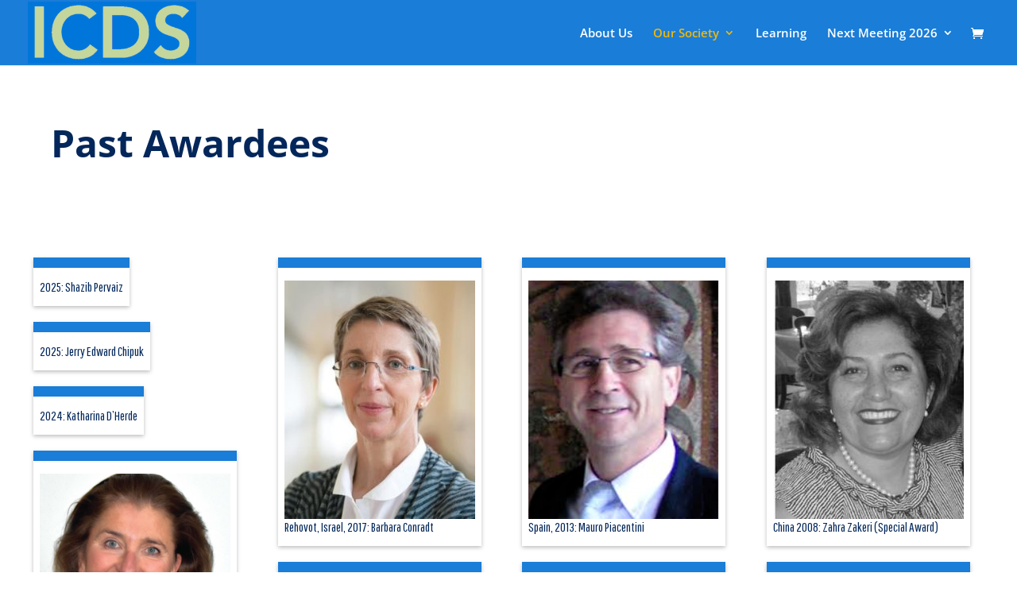

--- FILE ---
content_type: text/css
request_url: https://celldeath-apoptosis.org/wp-content/themes/ICDS_Custom_Theme/css/modal.css?ver=6.9
body_size: 801
content:
.modal {
    will-change: visibility, opacity;
    display: -webkit-box;
    display: -ms-flexbox;
    display: flex;
    -webkit-box-align: center;
    -ms-flex-align: center;
    align-items: center;
    -webkit-box-pack: center;
    -ms-flex-pack: center;
    justify-content: center;
    position: fixed;
    top: 10vh;
    left: 0;
    right: 0;
    bottom: 0;
    overflow-y: auto;
    overflow-x: hidden;
    z-index: 1000;
    visibility: hidden;
    opacity: 0;
    -webkit-transition: all 0.5s cubic-bezier(0.23, 1, 0.32, 1);
    transition: all 0.5s cubic-bezier(0.23, 1, 0.32, 1);
    -webkit-transition-delay: $modal-delay;
    transition-delay: $modal-delay;
}

.modal--active {
    visibility: visible;
    opacity: 1;
}

.modal--align-top {
    -webkit-box-align: start;
    -ms-flex-align: start;
    align-items: flex-start;
}

.modal__bg {
    background: transparent;
}

.modal__dialog {
    max-width: 90vw;
    padding: 1.2rem;
}

.modal__content {
    will-change: transform, opacity;
    position: relative;
    padding: 2.4rem;
    background: #ffffff;
    border-top: 13px solid #1a7dd7;
    background-clip: padding-box;
    box-shadow: 0 12px 15px 0 rgba(0, 0, 0, 0.25);
    opacity: 0;
    -webkit-transition: all 0.25s cubic-bezier(0.23, 1, 0.32, 1);
    transition: all 0.25s cubic-bezier(0.23, 1, 0.32, 1);
}

.modal__content--active {
    opacity: 1;
}

.modal__close {
    z-index: 1100;
    cursor: pointer;
}

.modal__trigger {
    position: relative;
    display: inline-block;
    border-top: 13px solid #1a7dd7;
    padding: 1rem .5rem;
    margin: 10px;
    color: rgba(0, 0, 0, 0.7);
    line-height: 1;
    cursor: pointer;
    background: #ffffff;
    box-shadow: 0 2px 5px 0 rgba(0, 0, 0, 0.26);
    -webkit-tap-highlight-color: rgba(0, 0, 0, 0);
    -webkit-user-select: none;
    -moz-user-select: none;
    -ms-user-select: none;
    user-select: none;
    -webkit-transition: all 0.5s cubic-bezier(0.23, 1, 0.32, 1);
    transition: all 0.5s cubic-bezier(0.23, 1, 0.32, 1);
}

.modal__trigger--active {
    z-index: 10;
}

.modal__trigger:hover {
    background: #e5d3d6;
}

#modal__temp {
    will-change: transform, opacity;
    position: absolute;
    top: 0;
    left: 0;
    right: 0;
    bottom: 0;
    background: #ffebee;
    -webkit-transform: none;
    transform: none;
    opacity: 1;
    -webkit-transition: opacity 0.1s ease-out, -webkit-transform 0.5s cubic-bezier(0.23, 1, 0.32, 1);
    transition: opacity 0.1s ease-out, -webkit-transform 0.5s cubic-bezier(0.23, 1, 0.32, 1);
    transition: opacity 0.1s ease-out, transform 0.5s cubic-bezier(0.23, 1, 0.32, 1);
    transition: opacity 0.1s ease-out, transform 0.5s cubic-bezier(0.23, 1, 0.32, 1), -webkit-transform 0.5s cubic-bezier(0.23, 1, 0.32, 1);
}
.modal-close {
    position: absolute;
    top: 0;
    right: 0;
    margin: 1.2rem;
    padding: 0.6rem;
    background: rgba(0,0,0,0.3);
    border-radius: 50%;
    -webkit-transition: all 0.5s cubic-bezier(0.23, 1, 0.32, 1);
    transition: all 0.5s cubic-bezier(0.23, 1, 0.32, 1);
  }
  .modal-close svg {
    width: 24px;
    fill: #fff;
    pointer-events: none;
    vertical-align: top;
  }
  .modal-close:hover {
    background

--- FILE ---
content_type: text/css
request_url: https://celldeath-apoptosis.org/wp-content/themes/ICDS_Custom_Theme/style.css?ver=4.27.5
body_size: 3955
content:
/*
 Theme Name:   ICDS Custom Theme
 Theme URI:    http://celldeath-apoptosis.com
 Description:  A Child Theme built for the International Cell Death Society using Divi
 Author:       Robert Means
 Author URI:   http://springhilldesign.net
 Template:     Divi
 Version:      1
 License:      GNU General Public License v2 or later
 License URI:  http://www.gnu.org/licenses/gpl-2.0.html
*/

@import url('https://fonts.googleapis.com/css?family=Pathway+Gothic+One');

/***************************************
* TOC
* -----------------
* 1) Pan-page Styling
* 2) Homepage Styling
* 3) About Us Styling
* 4) Contact Us Styling
* 5) Board Member Styling
* 6) Learning Center Styling
* 7) Affiliate Societies Styling
* 8) Past Meetings Styling
* 9) PayPal Pages Styling
* 10) Awardees Styling
* 11) Apply Page Styling
* 12) Store Styling
* 13) News Carousel Styling
* 14) Member Publications Styling
* 15) Abstract Submission Styling
*
/***************************************/


/*****************************
* 1) Pan-page Styling
/****************************/

#et_mobile_nav_menu .mobile_menu_bar:before {
    color: #f37402;
}

#page-container {
    overflow: hidden;
}

.nav ul li a:hover,
.et_mobile_menu li a:hover {
    background-color: rgba(243, 70, 5, 0.6);
}

#logo {
    border: 1px solid transparent;
}
@media print {
    header, nav, footer {
        display: none;
    }
}


/*****************************
* 2) Homepage Styling
/****************************/

.et_pb_section.h-hero_section {
    height: 75vh;
    padding-top: 0;
}

.h-hero_section .et_pb_row,
.h-hero_section .et_pb_column {
    height: 100%;
}

.h-logo_image {
    position: relative;
    height: inherit;
}

.h-logo_image .et_pb_image_wrap {
    height: inherit;
    width: 100%;
}

.h-logo_image img {
    position: absolute;
    top: 50%;
    left: 50%;
    -webkit-transform: translate(-50%, -50%);
    transform: translate(-50%, -50%);
}

.h-about_text {
    -webkit-box-shadow: -1px -1px 26px -2px rgba(0, 0, 0, 0.75);
    -moz-box-shadow: -1px -1px 26px -2px rgba(0, 0, 0, 0.75);
    box-shadow: -1px -1px 26px -2px rgba(0, 0, 0, 0.75);
    border-top: 20px solid #1a7dd7;
    width: 80%;
    margin: 0 auto;
}

.h-about_text p {
    margin: 2% 4%;
}

.et_pb_text.et_pb_module.h-info_block {
    margin-bottom: 10px;
}

.et_pb_section.h-meeting_section {
    padding: 0 0;
}

.h-meeting_text p {
    margin: 3% 4%;
}

.h-bottom_image {
    margin-bottom: 10px;
}

.h-last_section .et_pb_row .h-bottom_card {
    -webkit-box-shadow: -1px -1px 26px -2px rgba(0, 0, 0, 0.75);
    -moz-box-shadow: -1px -1px 26px -2px rgba(0, 0, 0, 0.75);
    box-shadow: -1px -1px 26px -2px rgba(0, 0, 0, 0.75);
    border-top: 17px solid #1a7dd7;
    padding-bottom: 10px;
    margin: 0 10px;
}

.h-last_section {
    margin-bottom: 20px;
}

@media screen and (max-width: 780px) {
    .h-last_section .et_pb_row .h-bottom_card {
        margin: 7px 10px;
    }
}

@media screen and (max-width: 500px) {
    .et_pb_text.h-about_text {
        font-size: 1em;
    }
}


/*****************************
* 3) About Us Styling
/****************************/

.et_pb_section.au-header {
    padding-bottom: 0;
    margin: 0 5%;
}

.et_pb_row.au-headline {
    padding-bottom: 0;
}

.au-text h4 {
    line-height: 1.4em;
}

.au-text h1 {
    color: #03275a;
}

.au-text .divider {
    width: 50%;
    height: 1px;
    background-color: #f37402;
    font-size: 0;
    margin-bottom: 18px;
}

.au-list {
    list-style-position: outside;
    width: 95%;
    float: right;
    color: #f37402;
}

.au-list span {
    color: black;
}

.au-heading h1 {
    color: #03275a;
    font-size: 48px;
}


/*****************************
* 4) Contact Us Styling
/****************************/

.cu-blurb {
    position: relative;
    border-top: 17px solid #1a7dd7;
}

.cu-text_block span {
    font-family: 'Pathway Gothic One', sans-serif;
    font-size: 34px;
    text-align: center;
    line-height: 1.4em;
}

.cu-blurb h4 {
    margin-left: 2%;
}

.cu-blurb .et_pb_blurb_container {
    height: 120px;
}

.cu-second_blurbs {
    width: 50%;
}

.et_pb_contact_main_title {
    color: #03275a;
}

.icds_icon_form .et_pb_contact_field p {
    position: relative;
}

.icds_icon_form .et_pb_contact_form p:before {
    font-family: "ETmodules";
    background: #1a7dd7;
    border-radius: 12px;
    position: absolute;
    color: #fff;
    -webkit-transform: translatey(100%);
    transform: translatey(100%);
    z-index: 3;
    padding: 10px;
    padding-left: 15px;
    padding-right: 15px;
    height: 50px;
    box-sizing: border-box;
    top: -50px;
}

.icds_icon_form .et_pb_contact_form_0 .input {
    position: relative;
    padding-left: 55px;
    height: 50px;
}

.icds_icon_form .et_pb_contact_field_0,
.icds_icon_form .et_pb_contact_field_1,
.icds_icon_form .et_pb_contact_field_2 {
    position: relative;
}

.icds_icon_form .et_pb_contact_field_0:before {
    font-family: "ETmodules";
    content: "\e08a";
}

.icds_icon_form .et_pb_contact_field_1:before {
    font-family: "ETmodules";
    content: "\e076";
}

.icds_icon_form .et_pb_contact_field_2:before {
    font-family: "ETmodules";
    content: "\e065";
}

.et_pb_section.cu-header {
    padding-bottom: 0;
    margin: 0 5%;
}

.et_pb_row.cu-headline {
    padding-bottom: 0;
}

.cu-heading h1 {
    color: #03275a;
    font-size: 48px;
}

.et_pb_section.cu-section_block {
    padding-top: 0;
}

.et_pb_section.cu-section_block span {
    color: #03275a;
}

.et_pb_row.cu-address_row {
    padding-bottom: 0;
}

.cu-blurb .et_pb_blurb_container h4 {
    font-size: 21px;
}

.cu-blurb .et_pb_blurb_description p {
    font-size: 18px;
}

.cu-mail_address {
    margin-left: 5%;
    font-family: 'Pathway Gothic One', sans-serif;
    font-size: 20px;
    line-height: 1.4em;
}

@media screen and (max-width: 1020px) {
    .cu-thank_you_section,
    .cu-thank_you_row {
        padding: 0;
    }
    .et_pb_row.cu-blurb_row {
        padding-bottom: 0;
    }
    .et_pb_blurb.cu-blurb .et_pb_blurb_content {
        margin-bottom: 10px;
    }
    .cu-section_block .cu-email_blurbs_row {
        padding: 0;
    }
    .cu-second_blurbs {
        width: 80%;
    }
}


/*****************************
* 5) Board Member Styling
/****************************/

.et_pb_section.bm-header {
    padding-bottom: 0;
    margin: 0 5%;
}

.et_pb_row.bm-headline {
    padding-bottom: 0;
}

.bm-heading h1 {
    color: #03275a;
    font-size: 48px;
}

.bm-headers span {
    color: #03275a;
}

.et_pb_row.bm-headers {
    padding-bottom: 0;
}

.et_pb_row.bm-members {
    padding-top: 0;
}

.et_pb_divider.bm-sub_divider {
    width: 40%;
}

.et_pb_section.bm-section_block {
    padding-top: 0;
}


/*****************************
* 6) Learning Center Styling
/****************************/

.et_pb_section.lc-header {
    padding-bottom: 0;
    margin: 0 5%;
}

.et_pb_row.lc-headline {
    padding-bottom: 0;
}

.lc-text {
    font-size: 14pt;
}

.lc-heading h1 {
    color: #03275a;
    font-size: 48px;
}

.lc-heading h2 {
    color: #03275a;
    font-size: 30px;
}

.et_pb_section.lc-section_block {
    padding-top: 0;
}

.lc_button {
    width: 90%;
}

.et_pb_row.lc_button-row {
    width: 100%;
}

@media screen and (max-width: 1300px) {
    .lc_button {
        font-size: .8em;
    }
}

@media screen and (min-width:400px) AND (max-width: 1050px) {
    #page-container .lc_button-row .lc_button-one.lc_button,
    .lc_button-row .lc_button-three.lc_button {
        margin-bottom: 15px;
    }
}

@media screen and (max-width: 399px) {
    #page-container .lc_button-row .lc_buttons .lc_button {
        margin-bottom: 10px;
    }
}


/********************************
* 7) Affiliate Societies Styling
/*******************************/

.et_pb_section.as-header {
    padding-bottom: 0;
    margin: 0 5%;
}

.et_pb_row.as-headline {
    padding-bottom: 0;
}

.as-heading h1 {
    color: #03275a;
    font-size: 48px;
}

.et_pb_section.as-section_block {
    padding: 0 0;
}

.as-country p {
    color: #03275a;
}


/*****************************
* 8) Past Meetings Styling
/****************************/

.et_pb_section.pm-header {
    padding-bottom: 0;
    margin: 0 5%;
}

.et_pb_row.pm-headline {
    padding-bottom: 0;
}

.pm-heading h1 {
    color: #03275a;
    font-size: 48px;
}

.et_pb_section.pm-section_block {
    padding: 0 0;
}

.pm-table_section table,
.pm-table_section tr,
.pm-table_section tr td {
    border: none;
    font-family: 'Pathway Gothic One', sans-serif;
    font-size: 18px;
}

.pm_meetings-wrapper {
    margin-left: 10%;
    width: 70%;
    display: grid;
    display: -ms-grid;
    -ms-grid-columns: 40% 30%;
    grid-template-columns: 40% 30%;
    grid-gap: 20px;
    grid-auto-flow: row;
    justify-items: left;
}

.pm_grid-one,
.pm_grid-two {
    font-size: 1.2em;
}

.pm_grid-one {
    color: #03275a;
}

@media screen and (max-width:999px) {
    .pm_meetings-wrapper {
        margin-left: 10%;
        width: 90%;
        display: grid;
        display: -ms-grid;
        -ms-grid-columns: 50% 30%;
        grid-template-columns: 50% 30%;
        grid-gap: 15px;
        justify-items: left;
    }
}


/*****************************
* 9) PayPal Pages Styling
/****************************/

#paypal-wrapper {
    display: none;
}


/*Membership By PayPal page*/

#new-member-form {
    display: none;
}

#main-content .mbp-selection_code,
#main-content .mbp-member_form_section {
    padding: 0;
}

.mbp-end_code_section {
    display: none;
}

.mbp-radio_button,
.mbp-radio_text {
    font-size: 1.3em;
}

.mbp-question_text,
.mbp-first_radio,
.mbp-second_radio {
    padding-bottom: 10px;
}

.registration-form li {
    list-style: none;
}

.registration-form form {
    padding-left: 30px;
}

.mbp-name_list_item .reqd {
    color: red;
}

.mbp-form_header {
    color: #03275a;
}

.mbp-form_text {
    font-size: 1.3em;
    color: #03275a;
}

.mbp-name_list_item input {
    border: 2px solid #1a7dd7;
    border-radius: 8px;
    width: 44%;
}

.mbp-name_list_item label {
    width: 25%;
    display: inline-block;
}

.mbp-form_text.mbp-name_field {
    border: 2px solid #1a7dd7;
    border-radius: 8px;
    width: 18%;
}

.mbp-form_dropdown {
    border: 2px solid #1a7dd7;
    border-radius: 6px;
    width: 15%;
    font-size: 1.1em;
}

.et_pb_divider.mbp-sub_divider {
    width: 40%;
}

.mbp-sub_divider:before {
    border-top-color: #f37402;
    border-top-width: 2px;
}

.mbp-submit_button {
    border-color: #f37402;
    border-radius: 6px;
    color: #03275a;
    font-size: 1.4em;
    margin-top: 10px;
    background-color: #ffffff;
}

.mbp-submit_button:hover {
    color: #1a7dd7!important;
    border-color: #f2b809!important;
    background-color: rgba(0, 0, 0, 0.05);
}


/*Existing Member PayPal Styling*/

.emp-email_field {
    height: 3em;
    width: 50%;
    border: 2px solid #1a7dd7;
    border-radius: 6px;
}

.emp-submit_button {
    border-color: #f37402;
    border-radius: 6px;
    color: #03275a;
    font-size: 1.4em;
    margin-top: 10px;
    background-color: #ffffff;
}

.emp-submit_button:hover {
    color: #1a7dd7!important;
    border-color: #f2b809!important;
    background-color: rgba(0, 0, 0, 0.05);
}

.emp-email_section {
    padding: 0;
}


/*****************************
* 10) Awardees Styling
/****************************/

.awards-wrapper {
    -webkit-columns: 4 200px;
    -moz-columns: 4 200px;
    columns: 4 200px;
}
.modal__trigger .grid-section .grid-image {
    width: 240;
    height: 300;
}

.modal__content .et_pb_section {
    padding: 0;
}

.grid-section {
    margin: 10px 8px;
}

.grid-title {
    font-family: 'Pathway Gothic One', sans-serif;
    font-size: 1.2em;
    color: #03275a;
}


/*****************************
* 11) Apply Page Styling
/****************************/

.et_pb_section.a-main_text_section {
    padding: 0;
}

.et_pb_section.a-cta_section {
    padding: 0;
}

.a-cta_section .et_pb_promo.a-cta_module {
    margin: 0 10px;
}


/*****************************
* 12) Store Styling
/****************************/

.entry-content .s-top_text_section,
.entry-content .s-top_text_row {
    padding: 0;
}

[data-icon="myicon"]::before {
    background: url('http://localhost:8888/newICDS/wp-content/uploads/2017/10/cart-med.png');
    content: '' !important;
    width: 96px !important;
    height: 96px !important;
    position: absolute;
    top: 42%;
    left: 33%;
}

.woocommerce div.product div.images.woocommerce-product-gallery {
    margin-bottom: 10px;
}

.button.wc-backward {
    border-color: #f37402;
    border-radius: 6px;
    color: #03275a;
    font-size: 1.4em;
    margin-top: 10px;
    background-color: #ffffff;
}

.button.wc-backward:hover {
    color: #1a7dd7!important;
    border-color: #f2b809!important;
    background-color: rgba(0, 0, 0, 0.05);
}


/*****************************
* 13) News Carousel Styling
/****************************/

.newscarousel .carousel-caption {
    font-family: 'Pathway Gothic One', sans-serif;
    width: 90%;
}

.newscarousel .carousel-caption p,
.newscarousel .carousel-caption span {
    font-size: 24px;
    text-align: left !important;
}

ul.h-news_list {
    display: flex;
}

.h-news_list li {
    display: block;
}

.h-caption_wrapper {
    height: 25%;
    width: 95%;
    border-left: 3px solid #dddddd;
    border-top: 6px solid #1a7dd7;
    -webkit-box-shadow: 11px 9px 26px -10px rgba(0, 0, 0, 0.75);
    -moz-box-shadow: 11px 9px 26px -10px rgba(0, 0, 0, 0.75);
    box-shadow: 11px 9px 26px -10px rgba(0, 0, 0, 0.75);
    padding-bottom: 15px;
}

.h-caption_wrapper .carousel-caption {
    margin: 2px 0 0 5px;
}


/*****************************
* 14) Member Publications Styling
/****************************/

.et_pb_section.mp_papers-code-section {
    padding: 0;
}

.mp_papers-wrapper {
    margin-left: auto;
    margin-right: auto;
    width: 95%;
    display: grid;
    display: -ms-grid;
    -ms-grid-columns: 1fr;
    grid-template-columns: repeat(1, 1fr);
    grid-auto-flow: row;
    justify-items: center;
}

.mp_article-wrapper {
    width: 92%;
    margin: 15px 10px;
    -webkit-box-shadow: -1px -1px 26px -2px rgba(0, 0, 0, 0.75);
    -moz-box-shadow: -1px -1px 26px -2px rgba(0, 0, 0, 0.75);
    box-shadow: -1px -1px 26px -2px rgba(0, 0, 0, 0.75);
    border-top: 20px solid #1a7dd7;
}

.mp_article-wrapper .mp_article {
    margin: 5px 5px;
}

.mp_paper-title {
    font-family: 'Pathway Gothic One', sans-serif;
    font-size: 1.6em;
    color: #03275a;
}

.mp_author-list {
    font-family: 'Pathway Gothic One', sans-serif;
    font-size: 1.4em;
    color: #03275a;
}

.mp_journal,
.mp_pub-date {
    font-family: 'Pathway Gothic One', sans-serif;
    font-size: 1.1em;
    color: #03275a;
}

@media screen and (min-width: 1000px) {
    .mp_papers-wrapper {
        width: 90%;
        margin-left: auto;
        margin-right: auto;
        display: grid;
        display: -ms-grid;
        -ms-grid-columns: 1fr 1fr 1fr 1fr;
        grid-template-columns: 1fr 1fr 1fr 1fr;
        grid-auto-flow: row;
        justify-items: center;
    }
}

@media screen and (max-width:999px) and (min-width:450px) {
    .mp_papers-wrapper {
        margin-left: auto;
        margin-right: auto;
        width: 90%;
        display: grid;
        display: -ms-grid;
        -ms-grid-columns: 1fr 1fr;
        grid-template-columns: 1fr 1fr 1fr;
        grid-auto-flow: row;
        justify-items: center;
    }
}

/*****************************
* 15) Abstract Submission Styling
/****************************/

.entry-content .as_instructions-section, .entry-content .as_submission-section {
    padding: 0;
}
.instructions h5 {
    line-height: 1.5em;
}
.instructions h5 a {
    color: #1a7dd7;
}

.as-text_field {
    display: inline-block;
    width: 12%;
    font-family: 'Pathway Gothic One', sans-serif;
    font-size: 2rem;
    line-height: 1.5em;
    color: #03275a;  
}
.as-textarea_field * {
    vertical-align: middle;
}
.as-40_width {
    width: 40%;
}
.as-half_width {
    width: 50%;
}
.as-80_width {
    width: 80%;
}
.as-full_width {
    width: 100%;
}
.as-no_margin span.wpcf7-list-item {
    margin-left: 0;
}
input.as-text_bump {
    margin-left: 12%;
}
span.p_first_name, span.p_last_name,span.c_first_name, span.c_last_name {
    font-size: inherit;
}
.wpcf7-form-control-wrap input:not(.as-file_upload), .wpcf7-form-control-wrap textarea {
    border: 2px solid #1a7dd7;
    border-radius: 6px;
    font-size: 1.5rem;
    line-height: 1.3em;
    margin-top: 2px;
}
.wpcf7-form input[type="checkbox"] {
  -webkit-appearance: none;
  -moz-appearance: none;
  appearance: none;

  /* Styling checkbox */
  width: 18px;
  height: 18px;
}

.wpcf7-form input[type="checkbox"]:checked {
  background-color: green;
}
.as-submit_button {
    border-color: #f37402;
    border-radius: 6px;
    color: #03275a;
    font-size: 1.4em;
    margin-top: 10px;
    background-color: #ffffff;
}

.as-submit_button:hover {
    color: #1a7dd7!important;
    border-color: #f2b809!important;
    background-color: rgba(0, 0, 0, 0.05);
}
.as-wide_text_field {
    display: inline-block;
    width: 20%;
    font-family: 'Pathway Gothic One', sans-serif;
    font-size: 2.3em;
    line-height: 1.5em;
    color: #03275a; 
}
span.wpcf7-not-valid-tip {
    font-size: 21px;
    width: 30%;
    display: inline-block;
}
@media all and (min-width: 981px) and (max-width: 1405px){
    .as-text_field, .as-wide_text_field { font-size: 1.7rem;}
    .wpcf7-form-control-wrap input:not(.as-file_upload), .wpcf7-form-control-wrap textarea { font-size: 1.3rem;}
    span.abstract-file input.as-file_upload { font-size: 1.1rem;}
}
@media all and (min-width: 768px) and (max-width: 979px){
    .as-text_field, .as-wide_text_field { font-size: 1.2rem;}
    .wpcf7-form-control-wrap input:not(.as-file_upload), .wpcf7-form-control-wrap textarea { font-size: 1.2rem;}
    span.abstract-file input.as-file_upload { font-size: 0.9rem;}
    .wpcf7-form input[type="checkbox"] { width:14px; height:14px; }   
}
@media all and (max-width: 767px){
    .as-text_field, .as-wide_text_field { font-size: 1.7rem; width: 100%;}
    .as-40_width, .as-80_width { width: 100%; }
    .wpcf7-form-control-wrap input:not(.as-file_upload), .wpcf7-form-control-wrap textarea { font-size: 1.3rem;}
    span.abstract-file input.as-file_upload { font-size: 0.9rem;}
    .wpcf7-form input[type="checkbox"] { width:14px; height:14px; }
    input.as-text_bump {margin-left: 0;}
    .as-prize_check {font-size: 1.1rem;}
}
/****** footer styling *****/
.copyright, .et-social-icon {
	float: left;
	margin: 10px 5px;
}
.copyright {
	color: #f37402;
}
.affiliate_journal {
	float: right;
}
#footer-widgets.clearfix {
	padding: 0;
}
#footer-bottom .vertically-centered {
	margin: 0;
  position: absolute;
  top: 50%;
  -ms-transform: translateY(-50%);
  transform: translateY(-50%);
}





--- FILE ---
content_type: text/javascript
request_url: https://celldeath-apoptosis.org/wp-content/themes/ICDS_Custom_Theme/js/modal-code.js?ver=6.9
body_size: 2264
content:
jQuery(function () {
    (function (arr) {
  arr.forEach(function (item) {
    if (item.hasOwnProperty('remove')) {
      return;
    }
    Object.defineProperty(item, 'remove', {
      configurable: true,
      enumerable: true,
      writable: true,
      value: function remove() {
        this.parentNode.removeChild(this);
      }
    });
  });
})([Element.prototype, CharacterData.prototype, DocumentType.prototype]);
    var Modal = (function () {

        var trigger = $qsa('.modal__trigger'); // what you click to activate the modal
        var modals = $qsa('.modal'); // the entire modal (takes up entire window)
        var modalsbg = $qsa('.modal__bg'); // the entire modal (takes up entire window)
        var content = $qsa('.modal__content'); // the inner content of the modal
        var closers = $qsa('.modal__close'); // an element used to close the modal
        var w = window;
        var isOpen = false;
        var contentDelay = 400; // duration after you click the button and wait for the content to show
        var len = trigger.length;

        // make it easier for yourself by not having to type as much to select an element
        function $qsa(el) {
            return document.querySelectorAll(el);
        }

        var getId = function (event) {

            event.preventDefault();
            var self = this;
            // get the value of the data-modal attribute from the button
            var modalId = self.dataset.modal;
            var len = modalId.length;
            // remove the '#' from the string
            var modalIdTrimmed = modalId.substring(1, len);
            // select the modal we want to activate
            var modal = document.getElementById(modalIdTrimmed);
            // execute function that creates the temporary expanding div
            makeDiv(self, modal);
        };

        var makeDiv = function (self, modal) {

            var fakediv = document.getElementById('modal__temp');

            /**
             * if there isn't a 'fakediv', create one and append it to the button that was
             * clicked. after that execute the function 'moveTrig' which handles the animations.
             */

            if (fakediv === null) {
                var div = document.createElement('div');
                div.id = 'modal__temp';
                self.appendChild(div);
                moveTrig(self, modal, div);
            }
        };

        var moveTrig = function (trig, modal, div) {
            var trigProps = trig.getBoundingClientRect();
            var m = modal;
            var mProps = m.querySelector('.modal__content').getBoundingClientRect();
            var transX, transY, scaleX, scaleY;
            var xc = w.innerWidth / 2;
            var yc = w.innerHeight / 2;

            // this class increases z-index value so the button goes overtop the other buttons
            trig.classList.add('modal__trigger--active');

            // these values are used for scale the temporary div to the same size as the modal
            scaleX = mProps.width / trigProps.width;
            scaleY = mProps.height / trigProps.height;

            scaleX = scaleX.toFixed(3); // round to 3 decimal places
            scaleY = scaleY.toFixed(3);


            // these values are used to move the button to the center of the window
            transX = Math.round(xc - trigProps.left - trigProps.width / 2);
            transY = Math.round(yc - trigProps.top - trigProps.height / 2);

            // if the modal is aligned to the top then move the button to the center-y of the modal instead of the window
            if (m.classList.contains('modal--align-top')) {
                transY = Math.round(mProps.height / 2 + mProps.top - trigProps.top - trigProps.height / 2);
            }


            // translate button to center of screen
            trig.style.transform = 'translate(' + transX + 'px, ' + transY + 'px)';
            trig.style.webkitTransform = 'translate(' + transX + 'px, ' + transY + 'px)';
            // expand temporary div to the same size as the modal
            div.style.transform = 'scale(' + scaleX + ',' + scaleY + ')';
            div.style.webkitTransform = 'scale(' + scaleX + ',' + scaleY + ')';


            window.setTimeout(function () {
                window.requestAnimationFrame(function () {
                    open(m, div);
                });
            }, contentDelay);

        };

        var open = function (m, div) {

            if (!isOpen) {
                // select the content inside the modal
                var content = m.querySelector('.modal__content');
                // reveal the modal
                m.classList.add('modal--active');
                // reveal the modal content
                content.classList.add('modal__content--active');

                /**
                 * when the modal content is finished transitioning, fadeout the temporary
                 * expanding div so when the window resizes it isn't visible ( it doesn't
                 * move with the window).
                 */

                content.addEventListener('transitionend', hideDiv, false);

                isOpen = true;
            }

            function hideDiv() {
                // fadeout div so that it can't be seen when the window is resized
                div.style.opacity = '0';
                content.removeEventListener('transitionend', hideDiv, false);
            }
        };

        var close = function (event) {

            event.preventDefault();
            event.stopImmediatePropagation();

            var target = event.target;
            var div = document.getElementById('modal__temp');

            /**
             * make sure the modal__bg or modal__close was clicked, we don't want to be able to click
             * inside the modal and have it close.
             */

            if (isOpen && target.classList.contains('modal__bg') || target.classList.contains('modal__close')) {

                // make the hidden div visible again and remove the transforms so it scales back to its original size
                div.style.opacity = '1';
                div.removeAttribute('style');

                /**
                 * iterate through the modals and modal contents and triggers to remove their active classes.
                 * remove the inline css from the trigger to move it back into its original position.
                 */

                for (var i = 0; i < len; i++) {
                    modals[i].classList.remove('modal--active');
                    content[i].classList.remove('modal__content--active');
                    trigger[i].style.transform = 'none';
                    trigger[i].style.webkitTransform = 'none';
                    trigger[i].classList.remove('modal__trigger--active');
                }

                // when the temporary div is opacity:1 again, we want to remove it from the dom
                div.addEventListener('transitionend', removeDiv, false);

                isOpen = false;

            }

            function removeDiv() {
                setTimeout(function () {
                    window.requestAnimationFrame(function () {
                        // remove the temp div from the dom with a slight delay so the animation looks good
                        div.remove();
                    });
                }, contentDelay - 50);
            }

        };

        var bindActions = function () {
            for (var i = 0; i < len; i++) {
                trigger[i].addEventListener('click', getId, false);
                closers[i].addEventListener('click', close, false);
                modalsbg[i].addEventListener('click', close, false);
            }
        };

        var init = function () {
            bindActions();
        };

        return {
            init: init
        };

    }());

    Modal.init();

});

--- FILE ---
content_type: text/javascript
request_url: https://celldeath-apoptosis.org/wp-content/themes/ICDS_Custom_Theme/js/stickyfoot.js?ver=6.9
body_size: 216
content:
jQuery(function ($) {
    function stickyFooter() {
        var footer = $("#main-footer");
        var position = footer.position();
        var height = $(window).height();
        height = height - position.top;
        height = height - footer.outerHeight();
        if (height > 0) {
            footer.css({
                'margin-top': height + 'px'
            });
        }
    }
    stickyFooter();
    $(window).resize(function () {
        stickyFooter();
    });
});